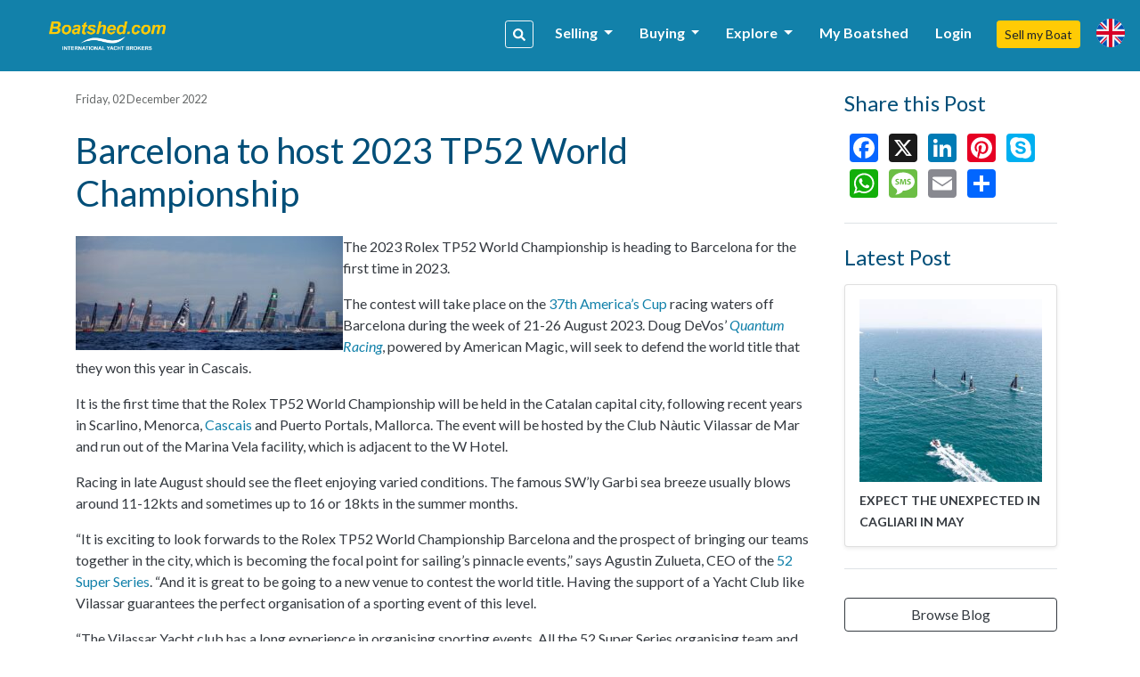

--- FILE ---
content_type: text/html; charset=UTF-8
request_url: https://www.boatshed.com/barcelona-to-host-2023-tp52-world-championship-blog-113571.html
body_size: 9956
content:
    <!DOCTYPE HTML>
<html dir="ltr" lang="" class="bs-super">
<head>
    <meta charset="utf-8">
<meta name="viewport" content="width=device-width, initial-scale=1, user-scalable=no, shrink-to-fit=no">

<title>Barcelona to host 2023 TP52 World Championship</title>
<meta name="description" content="
The 2023 Rolex TP52 World Championship is heading to Barcelona for the first time in 2023." />
<meta name="keywords" content="Barcelona to host 2023 TP52 World Championship" />
<meta name="robots" content="noindex">

<meta property="og:title" content="Barcelona to host 2023 TP52 World Championship"/>
<meta property="og:type" content="company"/>
    <meta property="og:image" content="https://d385tlrw8quush.cloudfront.net/linkimage-b3c312d1f9e37a5d78e53541bb66e530-tp52-world-championship.jpg-300-300"/>
<meta property="og:url" content="http://www.boatshed.com/barcelona-to-host-2023-tp52-world-championship-blog-113571.html"/>
<meta property="og:site_name" content="boatshed.com"/>
<meta property="fb:app_id" content="238802569484258">
<meta property="og:description" content="
The 2023 Rolex TP52 World Championship is heading to Barcelona for the first time in 2023."/>
<!-- Twitter Card Markup -->
<meta name="twitter:card" content="photo" />
<meta name="twitter:site" content="@@boatshedneil" />
<meta name="twitter:title" content="Barcelona to host 2023 TP52 World Championship" />
<meta name="twitter:image" content="https://d385tlrw8quush.cloudfront.net/linkimage-b3c312d1f9e37a5d78e53541bb66e530-tp52-world-championship.jpg-300-300" />
<meta name="twitter:url" content="http://www.boatshed.com/barcelona-to-host-2023-tp52-world-championship-blog-113571.html" />

<link rel="preconnect" href="https://fonts.googleapis.com">
<link rel="preconnect" href="https://fonts.gstatic.com" crossorigin>

<!-- Ahrefs -->
<meta name="ahrefs-site-verification" content="76409a1983730b0668a08d7aa1062a1bb4f275eedf65f10646340b0d8fde438c">

    <link rel="shortcut icon" href="/lib/img/logos/bs-favico.png" type="image/x-icon"/>

<!-- Lato Font -->
<link href="https://fonts.googleapis.com/css2?family=Lato:ital,wght@0,100;0,300;0,400;0,700;0,900;1,100;1,300;1,400;1,700;1,900&display=swap" rel="stylesheet">

<!-- Styles -->
<link rel="stylesheet" href="https://d385tlrw8quush.cloudfront.net/lib/frontend/dist/core/common.1765353562.p.css">

<link href="https://d385tlrw8quush.cloudfront.net/lib/css/print.css" rel="stylesheet" type="text/css" media="print" />


<meta name="facebook-domain-verification" content="" />

<script>
    <!-- Google Tag Manager -->
    var dataLayer=[];
                            
    dataLayer.push({
        'broker': {
            'broker_id':'1',
            'broker_un':'super'
        },

        'user': {
                                        'sessionID':'aaa15f6eb8aff52a9dbf0aa7abc4a249',
                                                    'loggedIn': 'false',
                    },
    });
                (function(w,d,s,l,i){w[l]=w[l]||[];w[l].push({'gtm.start':
        new Date().getTime(),event:'gtm.js'});var f=d.getElementsByTagName(s)[0],
        j=d.createElement(s),dl=l!='dataLayer'?'&l='+l:'';j.async=true;j.src=
        'https://www.googletagmanager.com/gtm.js?id='+i+dl;f.parentNode.insertBefore(j,f);
    })(window,document,'script','dataLayer','GTM-WPRMGN');
    <!-- End Google Tag Manager -->

    // Hotjar Tracking Code for https://www.boatshed.com
    (function(h,o,t,j,a,r){
        h.hj=h.hj||function(){(h.hj.q=h.hj.q||[]).push(arguments)};
        h._hjSettings={hjid:1029809,hjsv:6};
        a=o.getElementsByTagName('head')[0];
        r=o.createElement('script');r.async=1;
        r.src=t+h._hjSettings.hjid+j+h._hjSettings.hjsv;
        a.appendChild(r);
    })(window,document,'https://static.hotjar.com/c/hotjar-','.js?sv=');

    /* Broker Facebook Pixel */
            !function(f,b,e,v,n,t,s)
        {if(f.fbq)return;n=f.fbq=function(){n.callMethod?
            n.callMethod.apply(n,arguments):n.queue.push(arguments)};
            if(!f._fbq)f._fbq=n;n.push=n;n.loaded=!0;n.version='2.0';
            n.queue=[];t=b.createElement(e);t.async=!0;
            t.src=v;s=b.getElementsByTagName(e)[0];
            s.parentNode.insertBefore(t,s)}(window, document,'script',
            'https://connect.facebook.net/en_US/fbevents.js');
        fbq('init', '264969765766224');
        fbq('track', 'PageView');
        /* Broker Facebook Pixel END */
</script>
        <link title="Boatshed.com: Recent News" type="application/rss+xml" rel="alternate" href="rssnews.php"/>
                                    <link rel="canonical" href="https://marineindustrynews.co.uk/barcelona-2023-rolex-tp52-world-championship/" />
                            
        <style>
        .img-container img {
            max-width: 800px;
            width: auto;
        }
    </style>
    </head>

<body id="newsitem" class="">
<noscript>
    <!-- Google Tag Manager (noscript) -->
    <iframe src="https://www.googletagmanager.com/ns.html?id=GTM-WPRMGN"
            height="0" width="0" style="display:none;visibility:hidden"></iframe>
        <!-- End Google Tag Manager (noscript) -->
    <!-- Broker Facebook Pixel -->
            <img height="1" width="1" style="display:none"
             src="https://www.facebook.com/tr?id=264969765766224&ev=PageView&noscript=1"
        />
        <!-- End Broker Facebook Pixel -->
</noscript>
<div>
        	    <div id="fb-root"></div>
        <script>
            window.fbAsyncInit = function() {
                FB.init({
                    appId  : '238802569484258',
                    status : true, // check login status
                    cookie : true, // enable cookies to allow the server to access the session
                    xfbml  : true,  // parse XFBML
                    channelUrl  : 'http://www.boatshed.com/channel.html', // Custom Channel URL
                    oauth : false //enables OAuth 2.0
                });
            };
            (function() {
                var e = document.createElement('script');
                e.src = document.location.protocol + '//connect.facebook.net/en_US/all.js';
                e.async = true;
                document.getElementById('fb-root').appendChild(e);
            }());
        </script>
    
                <nav class="navbar fixed-top navbar-expand-xl bs" id="siteNav">
    <div class="container pl-0 pr-0">

        <a id="logo" title="Return to home page" href="/">

            
                                                    <img src="https://d385tlrw8quush.cloudfront.net/images/brokerLogos/d8d7b183c13662f26ca6e674a25a6886-new-logo-boatshed.com-2-.png" alt="Boatshed.com - International Yacht Brokers" />
                
                    </a>

                <ul class="nav navbar-nav ml-auto">
            <li class="nav-item">
                <a data-toggle="modal" data-target="#keywordSearchModal" class="d-inline-block d-lg-none btn btn-sm btn-outline-primary mr-3"><i class="fas fa-search"></i></a>
            </li>
        </ul>
        
        <button class="navbar-toggler" type="button" data-toggle="collapse" data-target=".navbar-collapse">
            <i class="fa fa-fw fa-bars"></i>
        </button>

        <div class="navbar-collapse navbar-responsive-collapse collapse mb-0">
            <ul class="nav navbar-nav ml-auto mt-lg-0">

                                
                                                            <li class="nav-item">
                        <a data-toggle="modal" id="navSearch" data-target="#keywordSearchModal" class="d-none d-lg-block btn btn-sm btn-outline-light mr-2 nav-search-btn" title="Search for boats"><i class="fas fa-search"></i></a>
                    </li>
                    
                                                                                                <li class="nav-item dropdown">
                                <a href="#" class="nav-link dropdown-toggle" data-toggle="dropdown" title="Selling">Selling <b class="caret"></b></a>
                                <div class="dropdown-menu">
                                                                                                                        <a class="dropdown-item" href="/aboutus/sell-my-boat" title="Sell my Boat" >
                                                                                                    Sell my Boat
                                                                                            </a>
                                                                                                                                                                <a class="dropdown-item" href="/boatbid/why_boatshed" title="Why Boatshed?" >
                                                                                                    Why Boatshed?
                                                                                            </a>
                                                                                                            </div>
                            </li>
                                                                                                                        <li class="nav-item dropdown">
                                <a href="#" class="nav-link dropdown-toggle" data-toggle="dropdown" title="Buying">Buying <b class="caret"></b></a>
                                <div class="dropdown-menu">
                                                                                                                        <a class="dropdown-item" href="/boats-for-sale/" title="Used Boats" >
                                                                                                    Used Boats
                                                                                            </a>
                                                                                                                                                                <a class="dropdown-item" href="/aboutus/how-to-buy-a-boat" title="How to buy a boat" >
                                                                                                    How to Buy a Boat
                                                                                            </a>
                                                                                                                                                                <a class="dropdown-item" href="http://www.boatbid.com" title="Boatbid" target="_blank">
                                                                                                    BoatBid
                                                                                            </a>
                                                                                                            </div>
                            </li>
                                                                                                                        <li class="nav-item dropdown">
                                <a href="#" class="nav-link dropdown-toggle" data-toggle="dropdown" title="Explore">Explore <b class="caret"></b></a>
                                <div class="dropdown-menu">
                                                                                                                        <a class="dropdown-item" href="/contact.php" title="Contact Us" >
                                                                                                    Contact Us
                                                                                            </a>
                                                                                                                                                                <a class="dropdown-item" href="/aboutus/history" title="Company History" >
                                                                                                    Company History
                                                                                            </a>
                                                                                                                                                                <a class="dropdown-item" href="/links.php" title="Links" >
                                                                                                    Links
                                                                                            </a>
                                                                                                                                                                <a class="dropdown-item" href="/aboutus/join-us" title="Join the team" >
                                                                                                    Join The Team
                                                                                            </a>
                                                                                                            </div>
                            </li>
                                            
                                                                <li class="nav-item">
                            <a class="nav-link" href="/myboatshed.php">
                                My Boatshed
                            </a>
                        </li>
                        <li class="nav-item">
                            <a class="nav-link" href="/login.php" data-toggle="modal" data-target="#myBoatshedModal">
                                Login
                            </a>
                        </li>
                                                            <li class="nav-item">
                        <a href="/aboutus/sell-my-boat" class="btn btn-sm btn-secondary">Sell my Boat</a>
                    </li>

                
                                <li class="nav-item">
                    <a class="nav-link" id="lang-icon" href="#" data-toggle="modal" data-target="#langModal" title="Language &amp; Currency">
                        <span class="d-inline-block d-lg-none text-white font-weight-bold mt-1 ml-2">Language &amp; Currency</span>
                        <span class="bs-flag-32 bs-flag-en-2x float-left float-lg-none"></span>
                    </a>
                </li>
            </ul>
        </div>
    </div>
</nav>
<div class="modal fade" id="myBoatshedModal" tabindex="-1" role="dialog">
    <div class="modal-dialog modal-lg modal-dialog-centered">
        <div class="modal-content">
            <div class="modal-body pt-4 pb-4">
                <div class="container-fluid">
                    <div class="row">
                        <button type="button" class="close" data-dismiss="modal" aria-label="Close"
                                style="position: absolute; right: 0; top: 0; padding: .75rem; z-index: 99;">
                                &times;
                        </button>
                        <div class="col-12 col-lg-6" id="signin-col">
                            <h3 class="mb-3">Login</h3>
                            <form id="login_form" action="/dologin.php" method="post" name="loginform">
                                <div class="alert alert-danger cookie-warning" role="alert">
                                    WARNING - Cookies are not enabled. You will not be able to register or login to the site until you enable cookies in your browser
                                </div>
                                                                <div class="form-row clearfix mb-4">

                                    <div class="input-group mb-0">
                                        <input class="form-control" type="email" id="Boatshed_Login_Email" name="Login_Email" size="30" maxlength="255" value="" placeholder="Email" required />
                                        <div class="input-group-append">
                                            <button type="submit" class="btn btn-primary" id="inlinesubmit">Login</button>
                                        </div>
                                    </div>
                                    <div class="form-check pt-1">
                                        <label class="form-check-label">
                                            <input type="checkbox" value="true" name="form_rememberme" id="form_rememberme" class="form-check-input" />
                                            Remember Me
                                        </label>
                                    </div>
                                </div>
                                                                    <h6 class="mb-2 pt-3">Alternatively,</h6>
                                    <ul>
                                                                                    <li class="mb-2">
                                                <a href="/register.php?provider=facebook"
                                                   class="btn btn-block btn-social-facebook text-left d-flex flex-row flex-wrap align-items-center px-0 py-1" title="Register with Facebook">
                                                                                                                                                                                                                    <i class="col-2 fab fa-facebook-f fa-2x text-center px-1 py-2 border border-light border-top-0 border-left-0 border-bottom-0"></i>
                                                    <span class="col px-3">Register with Facebook</span>
                                                </a>
                                            </li>
                                                                                    <li>
                                                <a href="/register.php?provider=google"
                                                   class="btn btn-block btn-social-google text-left d-flex flex-row flex-wrap align-items-center px-0 py-1" title="Register with Google">
                                                                                                                                                                                                                    <i class="col-2 fab fa-google fa-2x text-center px-1 py-2 border border-light border-top-0 border-left-0 border-bottom-0"></i>
                                                    <span class="col px-3">Register with Google</span>
                                                </a>
                                            </li>
                                                                            </ul>
                                                            </form>
                        </div>

                        <div class="col" id="register-col">
                            <h3>Why Boatshed?</h3>
                            <ul class="pb-1" style="padding-inline-start: 1.2rem;">
                                <li><p>View all of your boats statistics in real time</p></li>
                                <li><p>Create a virtual &quot;watch&quot; on boats you&#039;re interested in</p></li>
                                <li><p>Refer a boat to earn up to 20% of the brokers commission</p></li>
                            </ul>

                            <a href="
                                                                            /register.php
                                                                        "
                               class="btn btn-lg btn-block btn-primary">
                                Register for free
                            </a>

                        </div>
                    </div>
                </div>
            </div>
        </div>
    </div>
</div><div class="modal fade" id="langModal" tabindex="-1" role="dialog">
    <div class="modal-dialog modal-md">
        <div class="modal-content">
            <div class="modal-header">
                <h5 class="modal-title text-tertiary">
                                            Language &amp; Currency
                                    </h5>
                <button type="button" class="close" data-dismiss="modal"><span>&times;</span></button>
            </div>
            <div class="modal-body">
                                <ul class="nav nav-pills nav-justified mb-4" id="pills-tab" role="tablist">
                    <li class="nav-item">
                        <a class="nav-link active" id="pills-lang-tab" data-toggle="pill" href="#pills-lang" role="tab"><i class="fas fa-globe fa-fw mr-1"></i> Language</a>
                    </li>
                    <li class="nav-item">
                        <a class="nav-link" id="pills-currency-tab" data-toggle="pill" href="#pills-currency" role="tab"><i class="fas fa-coins fa-fw mr-1"></i> Currency</a>
                    </li>
                    <li class="nav-item">
                        <a class="nav-link" id="pills-units-tab" data-toggle="pill" href="#pills-units" role="tab"><i class="fas fa-ruler fa-fw mr-1"></i> Units</a>
                    </li>
                </ul>
                                <div class="tab-content" id="pills-tabContent">
                    <div class="tab-pane fade show active" id="pills-lang" role="tabpanel">
                        <div class="list-group">
                                                                                                <div class="list-group-item list-group-item-action lang-en active" title="English (British)"><i class="bs-flag-16 bs-flag-en"></i> English (British)</div>
                                                                                                                                <a rel="nofollow" class="list-group-item list-group-item-action lang-en-us" href="/dolocalise.php?l=en-us" title="English (US)"><i class="bs-flag-16 bs-flag-en-us"></i> English (US)</a>
                                                                                                                                <a rel="nofollow" class="list-group-item list-group-item-action lang-de" href="/dolocalise.php?l=de" title="Deutsch"><i class="bs-flag-16 bs-flag-de"></i> Deutsch</a>
                                                                                                                                <a rel="nofollow" class="list-group-item list-group-item-action lang-el" href="/dolocalise.php?l=el" title="ελληνικά"><i class="bs-flag-16 bs-flag-el"></i> ελληνικά</a>
                                                                                                                                <a rel="nofollow" class="list-group-item list-group-item-action lang-es" href="/dolocalise.php?l=es" title="Español"><i class="bs-flag-16 bs-flag-es"></i> Español</a>
                                                                                                                                <a rel="nofollow" class="list-group-item list-group-item-action lang-fr" href="/dolocalise.php?l=fr" title="Français"><i class="bs-flag-16 bs-flag-fr"></i> Français</a>
                                                                                                                                <a rel="nofollow" class="list-group-item list-group-item-action lang-hr" href="/dolocalise.php?l=hr" title="Hrvatski"><i class="bs-flag-16 bs-flag-hr"></i> Hrvatski</a>
                                                                                                                                <a rel="nofollow" class="list-group-item list-group-item-action lang-it" href="/dolocalise.php?l=it" title="Italiano"><i class="bs-flag-16 bs-flag-it"></i> Italiano</a>
                                                                                                                                <a rel="nofollow" class="list-group-item list-group-item-action lang-nl" href="/dolocalise.php?l=nl" title="Nederlands"><i class="bs-flag-16 bs-flag-nl"></i> Nederlands</a>
                                                                                                                                <a rel="nofollow" class="list-group-item list-group-item-action lang-pt" href="/dolocalise.php?l=pt" title="Português"><i class="bs-flag-16 bs-flag-pt"></i> Português</a>
                                                                                                                                <a rel="nofollow" class="list-group-item list-group-item-action lang-ru" href="/dolocalise.php?l=ru" title="русский"><i class="bs-flag-16 bs-flag-ru"></i> русский</a>
                                                                                                                                <a rel="nofollow" class="list-group-item list-group-item-action lang-ar" href="/dolocalise.php?l=ar" title=" العربية"><i class="bs-flag-16 bs-flag-ar"></i>  العربية</a>
                                                                                    </div>
                    </div>
                    <div class="tab-pane fade" id="pills-currency" role="tabpanel">
                        <div class="list-group">
                                                                                                <div class="list-group-item list-group-item-action active" title="&amp;pound;">&pound;</div>
                                                                                                                                <a rel="nofollow" class="list-group-item list-group-item-action" href="/docurrency.php?c=2" title="&amp;euro;">&euro;</a>
                                                                                                                                <a rel="nofollow" class="list-group-item list-group-item-action" href="/docurrency.php?c=3" title="US$">US$</a>
                                                                                                                                <a rel="nofollow" class="list-group-item list-group-item-action" href="/docurrency.php?c=4" title="C$">C$</a>
                                                                                                                                <a rel="nofollow" class="list-group-item list-group-item-action" href="/docurrency.php?c=5" title="THB฿">THB฿</a>
                                                                                                                                <a rel="nofollow" class="list-group-item list-group-item-action" href="/docurrency.php?c=6" title="A$">A$</a>
                                                                                                                                <a rel="nofollow" class="list-group-item list-group-item-action" href="/docurrency.php?c=7" title="AED">AED</a>
                                                                                                                                <a rel="nofollow" class="list-group-item list-group-item-action" href="/docurrency.php?c=8" title="BTC฿">BTC฿</a>
                                                                                                                                <a rel="nofollow" class="list-group-item list-group-item-action" href="/docurrency.php?c=9" title="NZD$">NZD$</a>
                                                                                                                                <a rel="nofollow" class="list-group-item list-group-item-action" href="/docurrency.php?c=10" title="R">R</a>
                                                                                    </div>
                    </div>
                    <div class="tab-pane fade" id="pills-units" role="tabpanel">
                        <p class="mt-3">Length</p>
                        <div class="list-group">
                            <a rel="nofollow" class="list-group-item list-group-item-action active" href="/domeasurement.php?unit=meters">Metres</a>
                            <a rel="nofollow" class="list-group-item list-group-item-action " href="/domeasurement.php?unit=feet">Feet</a>
                        </div>
                    </div>
                </div>
            </div>
        </div>
    </div>
</div><div class="modal fade" id="keywordSearchModal" tabindex="-1" role="dialog">
    <div class="modal-dialog modal-xl">
        <div class="modal-content">
            <div class="modal-body">
                                <div class="row">
    <div class="col-12 col-md-12 col-lg-8 mb-3">
        <div class="card bg-light h-100 shadow-sm">
            <h5 class="card-header text-left">Search our catalogue</h5>
            <div class="card-body">
                <form action="/dosearch.php" method="get" class="SearchForm">
                    <div class="input-group">
                        <input type="text" class="form-control" name="q" placeholder="Name, make, model etc.">
                        <div class="input-group-append">
                            <button class="btn btn-primary" type="submit">search</button>
                        </div>
                    </div>
                </form>
                <div class="text-center text-lg-left">
                    <a href="/list-by-type" class="btn btn-outline-primary btn-sm mt-4 mx-3 mx-lg-0 mt-lg-2 mr-lg-2">Search by boat type <i class="fas fa-fw fa-angle-right"></i></a>
                    <a href="/list-by-manufacturer" class="btn btn-outline-primary btn-sm mt-4 mx-3 mx-lg-0 mt-lg-2 mr-lg-2">Search by make/model <i class="fas fa-fw fa-angle-right"></i></a>
                </div>
            </div>
        </div>
    </div>

    <div class="col-12 col-md-12 col-lg-4 mb-3">
        <div class="card h-100 shadow-sm">
            <h5 class="card-header text-left">Go direct, enter a boat reference</h5>
            <div class="card-body">
                <form action="/viewboat.php" method="get" class="SearchForm">
                    <div class="input-group">
                        <div class="input-group-prepend">
                            <span class="input-group-text" id="inputGroup-sizing-sm"> <i class="fas fa-fw fa-hashtag"></i></span>
                        </div>
                        <input type="number" class="form-control" name="boat" placeholder="e.g. #123456" required>
                        <div class="input-group-append">
                            <button class="btn btn-outline-primary" type="submit">Go
                            </button>
                        </div>
                    </div>
                </form>
            </div>
        </div>
    </div>
</div>                <div class="text-center my-2 my-lg-0">
                    <a href="/used-boats-for-sale" class="btn btn-secondary btn-sm">More Options</a>
                </div>
            </div>
        </div>
    </div>
</div>            <!--[if lt IE 9]>
    <div class="alert alert-info">You are using an <strong>outdated</strong> browser. Please <a href="http://browsehappy.com/">upgrade your browser</a> to improve your experience.</div>
    <![endif]-->

                
                <div id="body" class="container mt-3 pt-3 pb-3">
            <div class="cookie-warning d-none">
                <div class="row">
                    <div class="col-md-12">
                        <div class="alert alert-danger" style="padding: 2rem">
                            <span class="fa fa-warning"></span> This website requires cookies to work. Your browser is blocking cookies and so you will be unable to register or login.
                            <a href="https://www.whatismybrowser.com/guides/how-to-enable-cookies/auto" rel="noopener" rel="noreferrer" target="_blank" class="strong" title="How to enable Cookies">Learn how to enable cookies <span class="fa fa-external-link"></span></a>
                        </div>
                    </div>
                </div>
            </div>
            <div class="row">
                                <div class="col-md-12 col-lg-12 mb-5 mb-md-0" id="maincontent">
                    <div id="minisearch-container-main"></div>
                                        
                                        
    <div class="row">
                <div class="col-12 col-lg-9">
            <div itemscope itemtype="http://schema.org/Article">

                                <div class="d-none">
                    <div itemprop="publisher" itemscope itemtype="http://schema.org/Organization">
                        <span itemprop="name">Boatshed</span>
                                                    <span itemprop="logo" itemscope itemtype="https://schema.org/ImageObject">
                               <img itemprop="url" src="https://d385tlrw8quush.cloudfront.net/lib/img/core/frame/logo-www.png" alt="LOGO">
                            </span>
                                            </div>
                    <div itemprop="author" itemscope itemtype="http://schema.org/Organization">
                        <span itemprop="name">Boatshed</span>
                    </div>
                    <span itemprop="headline">Barcelona to host 2023 TP52 World Championship</span>
                </div>

                <div class="mb-4">
                    <small class="d-block secondary-font-color mb-4" itemprop="datePublished">Friday, 02 December 2022</small>
                    <h1 class="text-tertiary"><span itemprop="name">Barcelona to host 2023 TP52 World Championship</span></h1>
                </div>
                                                <span itemprop="articleBody" class="article-body"><a href="https://marineindustrynews.co.uk/barcelona-2023-rolex-tp52-world-championship/" rel="nofollow"><img width="300" height="128" src="https://marineindustrynews.co.uk/wp-content/uploads/2022/12/TP52-World-Championship-300x128.jpg" alt="Barcelona to host 2023 TP52 World Championship" align="left" ></a>
<p>The 2023 Rolex TP52 World Championship is heading to Barcelona for the first time in 2023.</p>



<p>The contest will take place on the <a href="https://marineindustrynews.co.uk/dates-race-area-37th-americas-cup/" rel="nofollow">37th America&rsquo;s Cup</a> racing waters off Barcelona during the week of 21-26 August 2023. Doug DeVos&rsquo; <a href="https://marineindustrynews.co.uk/american-magic-and-quantum-racing-form-high-performance-partnership" rel="nofollow"><em>Quantum Racing</em></a>, powered by American Magic, will seek to defend the world title that they won this year in Cascais.</p>



<p>It is the first time that the Rolex TP52 World Championship will be held in the Catalan capital city, following recent years in Scarlino, Menorca, <a href="https://marineindustrynews.co.uk/emotive-photo-wins-yacht-racing-image-contest/" rel="nofollow">Cascais</a> and Puerto Portals, Mallorca. The event will be hosted by the Club N&agrave;utic Vilassar de Mar and run out of the Marina Vela facility, which is adjacent to the W Hotel.</p>



<p>Racing in late August should see the fleet enjoying varied conditions. The famous SW&rsquo;ly Garbi sea breeze usually blows around 11-12kts and sometimes up to 16 or 18kts in the summer months.</p>



<p>&ldquo;It is exciting to look forwards to the Rolex TP52 World Championship Barcelona and the prospect of bringing our teams together in the city, which is becoming the focal point for sailing&rsquo;s pinnacle events,&rdquo; says Agustin Zulueta, CEO of the <a href="https://www.52superseries.com/" rel="nofollow">52 Super Series</a>. &ldquo;And it is great to be going to a new venue to contest the world title. Having the support of a Yacht Club like Vilassar guarantees the perfect organisation of a sporting event of this level.</p>



<p>&ldquo;The Vilassar Yacht club has a long experience in organising sporting events. All the 52 Super Series organising team and our board of directors are very motivated and enthusiastic to deliver an excellent world championship.&rdquo;</p>



<img width="560" src="https://marineindustrynews.co.uk/wp-content/uploads/2022/10/52-Super-Series-1-560x315.jpg" alt="" class="wp-image-134625" ><p>The President of the Club N&agrave;utic Vilassar de Mar, Jes&uacute;s Majem Tarruella, adds: &ldquo;For the Club N&agrave;utic Vilassar de Mar to join the list of prestigious clubs that have hosted 52 Super Series events and especially the Rolex TP52 World Championship consolidates our fundamental role in promoting the sport of sailing in our country, which we began more than 60 years ago, during which we have trained great sailors and have participated in the organisation of large events and regattas. </p>



<p>&ldquo;Participating as the organising club in the next event in August 2023 in Barcelona will be a great opportunity to continue working on our goal of continuing to give visibility and importance to the sport of sailing.&rdquo;</p>



<p>Peters &amp; May has recently <a href="https://marineindustrynews.co.uk/peters-may-extends-52-super-series-collaboration-for-3-more-years/" rel="nofollow">extended its 52 Super Series collaboration</a>, to remain as logistics partner for three more years.</p>
<div class="swp-content-locator"></div>
</span>
                
                                <div class="alert alert-primary my-4">
                    This article was first posted on Marine Industry News, you can <a href="https://marineindustrynews.co.uk/barcelona-2023-rolex-tp52-world-championship/" target="_blank">read it here</a>.
                </div>
                
                                                            </div>
        </div>

                <div class="col-12 col-lg-3 pt-5 pt-lg-0">
            <div class="px-2 mb-3" id="newsitem-sidebar">
                <div class="pb-3 mb-4 border border-grey-3 border-left-0 border-top-0 border-right-0">
                    <h4 class="text-tertiary mb-3">Share this Post</h4>
                    <div class="d-inline-block pb-2">
                        <!-- AddToAny BEGIN -->
<div class="a2a_kit a2a_kit_size_32 a2a_default_style">
    <div class="row">
        <div class="col-12">
            <a class="a2a_button_facebook"></a>
            <a class="a2a_button_x"></a>
            <a class="a2a_button_linkedin"></a>
            <a class="a2a_button_pinterest"></a>
            <a class="a2a_button_skype"></a>
            <a class="a2a_button_whatsapp"></a>
            <a class="a2a_button_sms"></a>
            <a class="a2a_button_email"></a>
            <a class="a2a_dd" href="https://www.addtoany.com/share"></a>
        </div>
    </div>
</div>
<script async src="https://static.addtoany.com/menu/page.js"></script>
<!-- AddToAny END -->                    </div>
                </div>
                <div class="pb-4 mb-4 border border-grey-3 border-left-0 border-top-0 border-right-0 d-none d-lg-block">
                    <h4 class="mb-3 text-tertiary">Latest Post</h4>
                                            <div class="card shadow-sm" id="latest-post">
                            <div class="card-body">
                                <img class="image-thumb thumb-md mw-100 mb-2"  src="https://d385tlrw8quush.cloudfront.net/linkimage-f5fe4ab45226915aca7eb89d48aee35d-acup-1024x683.png-300-300" alt="EXPECT THE UNEXPECTED IN CAGLIARI IN MAY" />
                                <a class="body-color font-weight-bold text-decoration-none stretched-link font-size-sm"
                                        href="expect-the-unexpected-in-cagliari-in-may-blog-167144.html" title="EXPECT THE UNEXPECTED IN CAGLIARI IN MAY">
                                    EXPECT THE UNEXPECTED IN CAGLIARI IN MAY
                                </a>
                            </div>
                        </div>
                                    </div>
                <div class="pt-2">
                    <a href="/news.php" class="btn btn-outline-dark btn-block">Browse Blog</a>
                </div>
            </div>
        </div>
    </div>
                </div>
                                            </div>
        </div>
                    
                    <footer id="foot">
        
                                                    <div id="foot_top">
        <div class="container">
            <div class="row">

                                <div class="col-12 col-sm-12 col-md-4">
                                            <div class="col-12 col-sm-12 col-md-6 mt-5 text-center text-md-left">
                            <h4>About Us</h4>
                                                            <ul>
                                                                            <li><a href="/contact.php" title="Contact Us">Contact Us</a></li>
                                                                            <li><a href="/aboutus/meet-us" title="Meet the Team">Meet The Team</a></li>
                                                                            <li><a href="/aboutus/join-us" title="Join the team">Join The Team</a></li>
                                                                            <li><a href="/aboutus/history" title="Company History">Company History</a></li>
                                                                            <li><a href="/archive" title="Boatshed Archive">Boatshed Archive</a></li>
                                                                    </ul>
                                                    </div>
                                    </div>

                                <div class="col-12 col-sm-12 col-md-4 mt-5 text-center text-md-left">
                    <h4><a href="/news.php?articles=true">Articles</a></h4>
                    <ul>
                                                    <a href="/updated-august-2025--boatshed-website-traffic-comparisons-from-similarweb--updated-august-2025-blog-115130.html" title="Updated August 2025 - Boatshed Website Traffic comparisons from SimilarWeb - Updated August 2025" class="d-block text-truncate">
                                <span style="text-decoration: none; font-size: .95rem;">Updated August 2025 - Boatshed Website Traffic comparisons from SimilarWeb - Updated August 2025</span>
                            </a>
                                                    <a href="/the-boatshed-platform-offering-disrupting-traditional-boat-brokerage-blog-163143.html" title="The Boatshed Platform Offering: Disrupting Traditional Boat Brokerage" class="d-block text-truncate">
                                <span style="text-decoration: none; font-size: .95rem;">The Boatshed Platform Offering: Disrupting Traditional Boat Brokerage</span>
                            </a>
                                                    <a href="/the-boatshed-sales-process-blog-71040.html" title="The Boatshed Sales Process" class="d-block text-truncate">
                                <span style="text-decoration: none; font-size: .95rem;">The Boatshed Sales Process</span>
                            </a>
                                                    <a href="/understanding-the-true-value-of-your-boat-expert-valuations-by-boatshed-blog-137521.html" title="Understanding the True Value of Your Boat: Expert Valuations by Boatshed" class="d-block text-truncate">
                                <span style="text-decoration: none; font-size: .95rem;">Understanding the True Value of Your Boat: Expert Valuations by Boatshed</span>
                            </a>
                                                    <a href="/25-years-of-boatshed-from-dialup-days-to-digital-delights-blog-135327.html" title="25 Years of Boatshed: From Dial-Up Days to Digital Delights" class="d-block text-truncate">
                                <span style="text-decoration: none; font-size: .95rem;">25 Years of Boatshed: From Dial-Up Days to Digital Delights</span>
                            </a>
                                            </ul>
                </div>

                                <div class="col-12 col-sm-12 col-md-4 text-center mt-5">
                                                                        <div class="d-block mb-2">
                                <a href="/contact.php" id="foot-email">
                                    boatsales@boatshed.com
                                </a>
                            </div>
                                            
                                            <h4 id="foot-tel">
                            
                        </h4>
                    
                                                                                                <a href="https://facebook.com/boatshedcom" target="_blank" title="Facebook"><i class="sn fab fa-facebook-square"></i></a>
                                                                                                                        <a href="https://instagram.com/boatshedcom" target="_blank" title="Instagram"><i class="sn fab fa-instagram"></i></a>
                                                                                                                                </div>
            </div>
        </div>
    </div>
                        <div id="foot_middle">
    <div class="container">
                    <hr>
                <div class="row" id="promo">
            <div class="col-12 col-md-4 mb-3 mb-md-0 text-center text-md-left">
                                    <img class="img-fluid d-inline-block" src="https://d385tlrw8quush.cloudfront.net/images/brokerLogos/d8d7b183c13662f26ca6e674a25a6886-new-logo-boatshed.com-2-.png"
                         alt="Boatshed.com - International Yacht Brokers"/>
                            </div>
            <div class="col-12 col-md-8"><h3 class="text-center text-md-right">We sell more boats than any other yacht broker</h3></div>
        </div>
        <hr>
        <div id="foot-details" class="clearfix">
                        <span class="float-none float-md-left text-center text-md-left">
    <p><a href='/aboutus/terms-and-conditions' title='TERMS AND CONDITIONS
'>TERMS AND CONDITIONS
</a> | <a title="Privacy Policy" href="/aboutus/privacy-policy" title="Privacy Policy">Privacy Policy</a> | <a title="Cookie Policy" href="/aboutus/cookie-policy">Cookie Policy</a><br>
        Each Boatshed Office is independently owned and operated and is not an agent of Boatshed</p>
    <h6><a href="/disclaimer" title="Disclaimer">Copyright Boatshed&#8482; 1998 ~ 2026</a></h6>
</span>

<div class="pt-5 pt-md-2 float-md-right d-block mx-auto footer-logo-image">
    </div>        </div>
    </div>
</div>            <div id="foot_bottom">
    <div class="container">
        <a target="_blank" title="Designed and Developed by CloudConstruct" href="http://www.cloudconstruct.co.uk/" rel="noopener" rel="noreferrer"><img alt="CloudConstruct" src="/lib/img/cloud-construct-logo.png" width="155px"/></a>
    </div>
</div>        
    </footer>
    
        

    
        <noscript><div id="javascript-warning" class="alert alert-danger">Warning: you have Javascript disabled. For a better browsing experience, please enable JavaScript in your browser settings and then refresh this page.</div></noscript>
<!--
App: b64ac8281e79;
-->
    <link rel="stylesheet" href="https://d385tlrw8quush.cloudfront.net/lib/frontend/dist/core/page/newsitem.1765353562.p.css" >




<script type="text/javascript" src="https://d385tlrw8quush.cloudfront.net/lib/frontend/dist/core/common.1765353562.js"></script>
<script type="text/javascript" src="https://d385tlrw8quush.cloudfront.net/lib/frontend/dist/core/page/newsitem.1765353562.bundle.p.js"></script>

<script type="text/javascript">
    window.onload = function() {
                                                                                                                                                                        
                    
            };
</script>    
    
    
            </div>
<script defer src="https://static.cloudflareinsights.com/beacon.min.js/vcd15cbe7772f49c399c6a5babf22c1241717689176015" integrity="sha512-ZpsOmlRQV6y907TI0dKBHq9Md29nnaEIPlkf84rnaERnq6zvWvPUqr2ft8M1aS28oN72PdrCzSjY4U6VaAw1EQ==" data-cf-beacon='{"version":"2024.11.0","token":"00954f7fd622403186dcae96f8e274d4","server_timing":{"name":{"cfCacheStatus":true,"cfEdge":true,"cfExtPri":true,"cfL4":true,"cfOrigin":true,"cfSpeedBrain":true},"location_startswith":null}}' crossorigin="anonymous"></script>
</body>
</html>